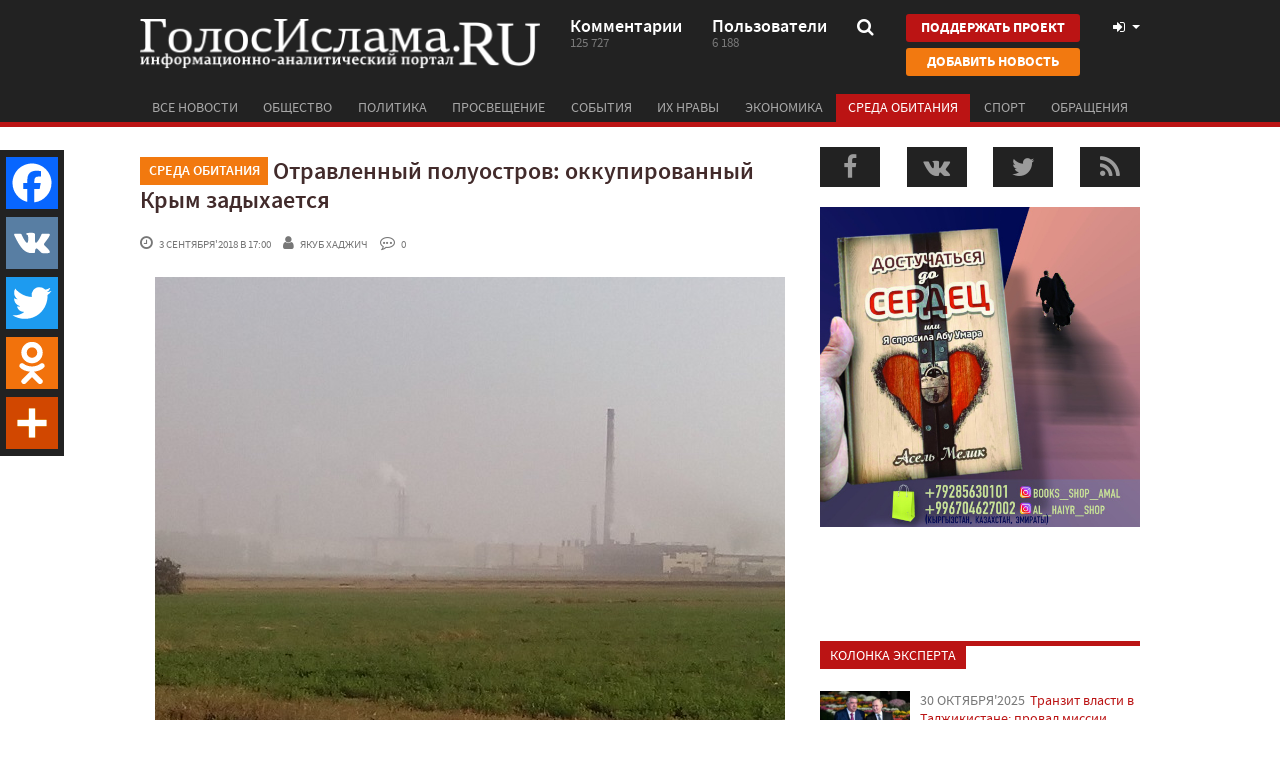

--- FILE ---
content_type: text/html; charset=UTF-8
request_url: https://golosislama.com/news.php?id=34958
body_size: 14262
content:
<!DOCTYPE html>
<html xmlns="http://www.w3.org/1999/xhtml"
	xmlns:og="http://ogp.me/ns#"
	xmlns:fb="https://www.facebook.com/2008/fbml">

<head>
	<meta http-equiv="Content-Type" content="text/html; charset=UTF-8" />
	<meta name="viewport" content="target-densitydpi=device-dpi, width=device-width, user-scalable=yes" />

	<link rel="manifest" href="https://golosislama.com/manifest.json">
	<meta name="mobile-web-app-capable" content="yes">
	<meta name="theme-color" content="#222222">
	<meta name="msapplication-navbutton-color" content="#222222">
	<meta name="apple-mobile-web-app-status-bar-style" content="#222222">


	<link rel="icon" href="https://golosislama.com/favicon.ico" />
	<link rel="icon" sizes="160x160" href="https://golosislama.com/images/fix-logo.png">
	<link rel="apple-touch-icon" href="https://golosislama.com/images/fix-logo.png">
	<link rel="apple-touch-startup-image" href="https://golosislama.com/images/fix-logo.png">

	<meta property="fb:app_id" content="591317164263237" />

	<meta name="keywords" content="новости, ислам, мусульмане." />
	<meta name="description" content="В те самые дни, когда мир в очередной раз приготовился к новостям о применении химического оружия в сирийском Идлибе, химическому отравлению внезапно подвергся полуостров, прослывший некогда всесоюзной здравницей.
В ночь с 23 на 24 августа жители Армянска на севера Крыма заметили, как различные мет..." />
	<meta name="robots" content="index,follow" />

	<link rel="alternate" type="application/rss+xml" href="https://golosislama.com/rss.xml" title="ГолосИслама.RU" />

	<title>Отравленный полуостров: оккупированный Крым задыхается - ГолосИслама.RU</title>

	<link rel="stylesheet" href="https://maxcdn.bootstrapcdn.com/font-awesome/4.7.0/css/font-awesome.min.css">
	<link rel="stylesheet" href="https://stackpath.bootstrapcdn.com/bootstrap/3.4.1/css/bootstrap.min.css" integrity="sha384-HSMxcRTRxnN+Bdg0JdbxYKrThecOKuH5zCYotlSAcp1+c8xmyTe9GYg1l9a69psu" crossorigin="anonymous">

	<link rel="stylesheet" href="https://golosislama.com/css/style.css?v=2601202">
	<link rel="stylesheet" href="https://golosislama.com/css/media.css?v=2601202">

	<script type="text/javascript" src="https://code.jquery.com/jquery-2.2.4.min.js"></script>
	<script src="https://stackpath.bootstrapcdn.com/bootstrap/3.4.1/js/bootstrap.min.js" integrity="sha384-aJ21OjlMXNL5UyIl/XNwTMqvzeRMZH2w8c5cRVpzpU8Y5bApTppSuUkhZXN0VxHd" crossorigin="anonymous"></script>
	<script type="text/javascript" src="https://golosislama.com/js/bootstrap-switch.js"></script>
	<script type="text/javascript" src="https://golosislama.com/js/jquery.bxslider.js"></script>
	<script type="text/javascript" src="https://golosislama.com/js/jPaginator.js"></script>
	<script type="text/javascript" src="https://golosislama.com/js/jquery.main.js?v=2601202"></script>
	<script type="text/javascript" src="https://golosislama.com/js/gtrk.js?v=2601202"></script>

			<script>
			$(window).load(function() {
				$.getScript("https://vk.com/js/api/share.js?86");
				$.getScript("https://vk.com/js/api/openapi.js?161", function(data, textStatus, jqxhr) {
					if (typeof VK != "undefined" && textStatus == 'success') {
						VK.init({
							apiId: 3911188,
							onlyWidgets: true
						});
					}
				});

			});
		</script>

	
			<div id="fb-root"></div>
		<script>
			(function(d, s, id) {
				var js, fjs = d.getElementsByTagName(s)[0];
				if (d.getElementById(id)) return;
				js = d.createElement(s);
				js.id = id;
				js.src = "//connect.facebook.net/ru_RU/sdk.js#xfbml=1&appId=591317164263237&version=v9.0";
				fjs.parentNode.insertBefore(js, fjs);
			}(document, 'script', 'facebook-jssdk'));
		</script>
	
	
	<meta name='yandex-verification' content='76fb2f7d81cd84b3' />
	<link rel="canonical" href="https://golosislama.com/news.php?id=34958" />
        <meta property="og:url" content="https://golosislama.com/news.php?id=34958" />
        <meta property="og:title" content="Отравленный полуостров: оккупированный Крым задыхается" />
        <meta property="og:type" content="website" />
        <meta property="og:locale" content="ru_RU" />
        <link rel="image_src" href="https://golosislama.com/uploads/images/thumbs/gi/2018/09/2445f550ee2537de9e234e4f869bf510.jpg" />
    <meta property="og:image" content="https://golosislama.com/uploads/images/thumbs/gi/2018/09/2445f550ee2537de9e234e4f869bf510.jpg" />


	<meta name="google-site-verification" content="Q3m5kurkMqQdzaDmjA8FJnGeRRu2SDoi5pU3Na_MAz0"/>
<meta name='yandex-verification' content='7fe72ab204393a5f'/>

<meta name="ahrefs-site-verification" content="9ea00b318d9292d3bcd1b2060a1890c2d86ae8947ed8f588e3f5a66337771e38">


<link rel="apple-touch-icon" sizes="57x57" href="/apple-touch-icon-57x57.png">
<link rel="apple-touch-icon" sizes="60x60" href="/apple-touch-icon-60x60.png">
<link rel="apple-touch-icon" sizes="72x72" href="/apple-touch-icon-72x72.png">
<link rel="apple-touch-icon" sizes="76x76" href="/apple-touch-icon-76x76.png">
<link rel="apple-touch-icon" sizes="114x114" href="/apple-touch-icon-114x114.png">
<link rel="apple-touch-icon" sizes="120x120" href="/apple-touch-icon-120x120.png">
<link rel="apple-touch-icon" sizes="144x144" href="/apple-touch-icon-144x144.png">
<link rel="apple-touch-icon" sizes="152x152" href="/apple-touch-icon-152x152.png">
<link rel="apple-touch-icon" sizes="180x180" href="/apple-touch-icon-180x180.png">
<link rel="manifest" href="/manifest.json">
<meta name="msapplication-TileColor" content="#ca0304">
<meta name="msapplication-TileImage" content="/mstile-144x144.png">
<meta name="theme-color" content="#ffffff">
	<script>
		$(document).ready(function() {



			if (jQuery('body').width() > 767) {
				! function(e, t, d, s, a, n, c) {
					e[a] = {}, e[a].date = (new Date).getTime(), n = t.createElement(d), c = t.getElementsByTagName(d)[0], n.type = "text/javascript", n.async = !0, n.src = s, c.parentNode.insertBefore(n, c)
				}(window, document, "script", "https://golosislamacom.push.world/https.embed.js", "pw"), pw.websiteId = "2b0774429de29519c4cc0fd9c7a58cded3436b4948e8e88b51d39126c608ab5c";
			}

			if (readCookie("pagesViewed") == null)
				createCookie('pagesViewed', 1, 1);
			else
				createCookie('pagesViewed', readCookie("pagesViewed") + 1, 1);

					});
	</script>

</head>

<body>
	 	<div id="wrapper">
		<header id="header">
			<div class="container">
				<div class="header-frame clearfix">
					<strong class="logo" onClick="window.location='https://golosislama.com'"><a href="https://golosislama.com">ГолосИслама.ru информационно-аналитический портал</a></strong>

											<a href="https://golosislama.com/page.php?id=8" class="btn btn-primary btn-donate btn-donate-mobile">Поддержать проект</a>
					
					<a href="#" class="nav-opener"><i class="fa fa-bars"></i></a>
					<div class="head-info">
						<a href="https://golosislama.com/comments.php" class="link">
							<span class="text">Комментарии</span>
							<span class="num">125 727</span>
						</a>
						<a href="https://golosislama.com/profile.php" class="link">
							<span class="text">Пользователи</span>
							<span class="num">6 188</span>
						</a>
						<div class="search">
							<a class="opener" href="#">
								<i class="fa fa-search"></i>
							</a>
							<div class="drop">
								<form action="https://golosislama.com">
									<fieldset>
										<label class="input-holder">
											<input type="text" name="s" placeholder="что искать?" value="" />
										</label>
										<button class="srch-btn"><i class="fa fa-search"></i></button>
									</fieldset>
								</form>
							</div>
						</div>
						<div class="header-btn-group">
							<a href="https://golosislama.com/page.php?id=8" class="btn btn-primary btn-donate">Поддержать проект</a>
							<a href="https://golosislama.com/addnews.php" class="btn btn-warning btn-addnews">Добавить новость</a>
						</div>
						<div class="user-tools">
							<a href="#" data-toggle="modal" data-target="#loginModal" class="opener">
								<i class="fa fa-fw fa-sign-in"></i>															</a>
						</div>
					</div>
				</div>
				<nav class="nav">
					<ul id="nav">
						
						<li id="allnewsbutton" ><a href="https://golosislama.com/?all=1">Все новости</a></li>
													<li id="cat-0" ><a href="https://golosislama.com/?cat=1">Общество</a></li>
													<li id="cat-1" ><a href="https://golosislama.com/?cat=2">Политика</a></li>
													<li id="cat-2" ><a href="https://golosislama.com/?cat=3">Просвещение</a></li>
													<li id="cat-3" ><a href="https://golosislama.com/?cat=4">События</a></li>
													<li id="cat-4" ><a href="https://golosislama.com/?cat=11">Их нравы</a></li>
													<li id="cat-5" ><a href="https://golosislama.com/?cat=12">Экономика</a></li>
													<li id="cat-6" class="active" ><a href="https://golosislama.com/?cat=13">Среда обитания</a></li>
													<li id="cat-7" ><a href="https://golosislama.com/?cat=14">Спорт</a></li>
													<li id="cat-8" ><a href="https://golosislama.com/?cat=15">Обращения</a></li>
											</ul>
				</nav>
			</div>
		</header>
		<div id="main">

							<!--
<div id="abusepanel">
Пожалуйста, укажите причину жалобы на комментарий пользователя и ваши контактные данные, по которым мы могли бы связаться с Вами для уточнения информации или уведомления о предпринятых действиях со стороны администрации сайта!
<input type="hidden" value="" id="abuseid" />
<textarea id="abusetext"></textarea>
<div id="buttons">
<a class="button red small" onClick="hidePanels()">Отмена</a> <a class="button green small" onClick="abuse($(this))">Отправить</a>
</div>
</div>
-->
			

			
			<!--
<div class="container">
        <a target="_blank" href="https://t.me/joinchat/AAAAAEUQvcmgbmKChiBcbQ">
        <img style="margin-bottom:15px" class="img-responsive" src="/ad/islamist.png">
    </a>
</div>
-->

			
<div class="container">
    <div class="row">
        <div class="col-md-8">
                        <article class="article" itemscope itemtype="http://schema.org/Article">
                <meta itemprop="image" content="https://golosislama.com/uploads/images/thumbs/gi/2018/09/2445f550ee2537de9e234e4f869bf510.jpg"/>
                
                <meta itemprop="interactionCount" content="UserPageVisits:1334" />

                                    <meta itemprop="interactionCount" content="UserComments:0" />
                
                <meta itemprop="articleSection" content="Среда обитания"/>


                <meta itemprop="datePublished" content="2018-09-03" />

                <div class="article-head"><a href="https://golosislama.com/?cat=13" title="Все новости в категории Среда обитания"><span class="label label-warning">Среда обитания</span></a>
                    <h1 itemprop="name">Отравленный полуостров: оккупированный Крым задыхается</h1>
                </div>
                <div class="article-info clearfix">
                    <div class="info">
                        <span class="time"><i class="fa fa-clock-o"></i> 3 сентября&#39;2018 в 17:00</span>
                        <span class="user"><i class="fa fa-user"></i> <span class="gtrk" data-gtrk="https://golosislama.com/profile.php?id=6099">Якуб Хаджич</span></span>                        <span class="comments"><i class="fa fa-commenting-o"></i> 0</span>
                                                                    </div>


                    
                    
                </div>

                <div class="clearfix"></div>

                                <div itemprop="articleBody" id="articletext">

                    
                    <p><img style="display: block; margin-left: auto; margin-right: auto;" src="uploads/images/gi/2018/09/8f39da626a7d999161af65c488d33820.jpg" /></p>
<p>В те самые дни, когда мир в очередной раз приготовился к новостям о применении химического оружия в сирийском Идлибе, химическому отравлению внезапно подвергся полуостров, прослывший некогда всесоюзной здравницей.</p>
<p>В ночь с 23 на 24 августа жители Армянска на севера Крыма заметили, как различные металлические предметы в их домах покрываются ржавчиной. Пользователи соцсетей писали, что на крышах домов и на листьях деревьев появился желтый налет, а в населенном пункте несколько дней стоит устойчивый запах кислоты. Крымчане тут же высказали предположение, что причиной стали выбросы химического вещества с завода &laquo;Крымский титан&raquo;.</p>
<p>Все предприятия, находящиеся поблизости Армянска, и могущие быть источником выбросов, включая &laquo;Титан&raquo;, отрицают свою причастность. Тем не менее, специалисты указывают, что выбросы могут быть только со стороны &laquo;Титана&raquo;. Это подтвердили и крымские чиновники 30 августа, заявив, что выбросы опасных веществ произошли из-за испарения содержимого кислотонакопителя, используемого &laquo;Титановыми инвестициями&raquo;.</p>
<p>Как бы то ни было, случившееся уже никак нельзя назвать иначе, как экологическим бедствием и техногенной катастрофой регионального масштаба. Жители Армянска и Красноперекопска сообщают, что в их городах практически нельзя вдохнуть полной грудью, над улицами стоит кислотный туман, кислотные осадки оседают повсюду, практически уничтожен урожай фруктов и овощей, дохнут уличные животные, и от резких обострений погибли как минимум двое астматиков. С усилением ветра кислотное зловоние по городу становится еще сильнее.</p>
<p>Более того, ветер разносит кислотные испарения далеко за пределы Армянска, вплоть до пляжей Севастополя и полей Херсонской области. Многие жители стремятся уехать из города, или хотя бы вывезти детей. Оставшиеся носят маски и стараются не выходить из дому. Жители города в соцсетях прямо называют случившееся &laquo;газовой атакой&raquo; (добавляют часто - &laquo;как в Сирии&raquo;) и даже &laquo;геноцидом крымчан&raquo;. При этом говорят, что власти практически ничего не делают для ликвидации последствий катастрофы, а любые их жалобы блокируются. Более того, любая критика властей или ситуации на севере Крыма вообще рассматривается в качестве проукраинской пропаганды.</p>                </div><!--articletext-->

                
                <div class="clearfix"></div>


                <footer class="article-footer">
                                            <div class="source">Автор: Якуб Хаджич</div>
                                        <div class="clearfix">
                        <ul class="tag-list">
                            <li><a href="https://golosislama.com/?tag=krym"><i class="fa fa-tag"></i> Крым</a></li> <li><a href="https://golosislama.com/?tag=ekologiya"><i class="fa fa-tag"></i> Экология</a></li> <li><a href="https://golosislama.com/?tag=ekologicheskie-problemy"><i class="fa fa-tag"></i> экологические проблемы</a></li> <li><a href="https://golosislama.com/?tag=khimicheskaya-ataka"><i class="fa fa-tag"></i> химическая атака</a></li> <li><a href="https://golosislama.com/?tag=armyansk"><i class="fa fa-tag"></i> Армянск</a></li> <li><a href="https://golosislama.com/?tag=krasnoperekopskij-rajon"><i class="fa fa-tag"></i> Красноперекопский район</a></li>                        </ul>
                        <!--
                        <ul class="share">
                            <li><img src="images/img16.png" width="" height="" ></li>
                            <li><img src="images/img17.png" width="" height="" ></li>
                            <li><img src="images/img18.png" width="" height="" ></li>
                            <li><img src="images/img19.png" width="" height="" ></li>
                        </ul>
-->
                    </div>
                    <div class="clearfix"></div>

                    <a class="btn btn-info btn-lg btn-telegram btn-block" target="_blank" href="https://t.me/joinchat/AAAAAEUQvcmgbmKChiBcbQ"><i class="fa fa-lg fa-telegram"></i> подписаться на канал</a>

                    <button class="btn btn-primary btn-lg btn-telegram btn-block" target="_blank" onClick="respondButtonClick()">Комментировать</button>

                    <div class="clearfix"></div>

                    <div class="social-likes">
                        <div class="fb-like" data-href="https://golosislama.com/news.php?id=34958" data-layout="button" data-width="400" data-action="recommend" data-size="large" data-show-faces="true" data-share="false"></div>

                        <a class="twitter-share-button" href="https://twitter.com/intent/tweet?text=%D0%9E%D1%82%D1%80%D0%B0%D0%B2%D0%BB%D0%B5%D0%BD%D0%BD%D1%8B%D0%B9+%D0%BF%D0%BE%D0%BB%D1%83%D0%BE%D1%81%D1%82%D1%80%D0%BE%D0%B2%3A+%D0%BE%D0%BA%D0%BA%D1%83%D0%BF%D0%B8%D1%80%D0%BE%D0%B2%D0%B0%D0%BD%D0%BD%D1%8B%D0%B9+%D0%9A%D1%80%D1%8B%D0%BC+%D0%B7%D0%B0%D0%B4%D1%8B%D1%85%D0%B0%D0%B5%D1%82%D1%81%D1%8F&url=https%3A%2F%2Fgolosislama.com%2Fnews.php%3Fid%3D34958" data-size="large">Tweet</a>

                        <script>
                            window.twttr = (function(d, s, id) {
                                var js, fjs = d.getElementsByTagName(s)[0],
                                    t = window.twttr || {};
                                if (d.getElementById(id)) return t;
                                js = d.createElement(s);
                                js.id = id;
                                js.src = "https://platform.twitter.com/widgets.js";
                                fjs.parentNode.insertBefore(js, fjs);

                                t._e = [];
                                t.ready = function(f) {
                                    t._e.push(f);
                                };

                                return t;
                            }(document, "script", "twitter-wjs"));
                        </script>

                        <div class="social-likes-vk">
                            <div id="vk_like"></div>
                            <script type="text/javascript">
                                if (typeof(VK) != 'undefined')
                                    VK.Widgets.Like("vk_like", {
                                        type: "button",
                                        verb: 1,
                                        height: 24,
                                        pageUrl: "https://golosislama.com/news.php?id=34958",
                                        page_id: 34958                                    });
                            </script>
                        </div>

                        <!--
                        <div class="social-likes-g">
                            <div class="g-plusone" data-href="https://golosislama.com/news.php?id=34958"></div>
                        </div>
-->
                    </div>
                </footer>
            </article>

                            <div id="namazvdom" class="namazvdom col-xs-12 text-center">
                    <img class="hidden-sm hidden-md hidden-lg img-responsive" id="namazvdom-mobile" style="margin:0px auto 20px;cursor:pointer" src="/ad/namazvdom/mobile.jpg" srcset="/ad/namazvdom/mobile-2x.jpg 2x" border="0" width="300" height="500" orgWidth="300" orgHeight="500" usemap="#namazvdom-mobile-map" />
                    <map name="namazvdom-mobile-map" id="ImageMapsCom-namazvdom-mobile-map">
                        <area title="Приложение для iOS" onClick="gtrk('https://itunes.apple.com/us/app/namazvdom/id1081876482?mt=8')" shape="rect" coords="157,112,298,165" style="outline:none;" href="#namazvdom" />
                        <area title="Приложение для Android" onClick="gtrk('https://play.google.com/store/apps/details?id=com.namazvdom&hl=ru')" shape="rect" coords="2,114,143,164" style="outline:none;" href="#namazvdom" />
                        <area title="Намаз в дом: обучение намазу" onClick="gtrk('http://namazvdom.com')" shape="rect" coords="0,182,300,500" style="outline:none;" href="#namazvdom" />
                        <area title="Намаз в дом: обучение намазу" onClick="gtrk('http://namazvdom.com/')" shape="rect" coords="23,7,279,103" style="outline:none;" href="#namazvdom" />
                    </map>

                    <img class="hidden-xs img-responsive" id="namazvdom-desktop" style="margin:0px auto 20px;cursor:pointer" src="/ad/namazvdom/desktop.jpg" srcset="/ad/namazvdom/desktop-2x.jpg 2x" border="0" width="600" height="325" orgWidth="600" orgHeight="325" usemap="#namazvdom-desktop-map" />
                    <map name="namazvdom-desktop-map" id="ImageMapsCom-namazvdom-desktop-map">
                        <area title="Приложение для iOS" onClick="gtrk('https://itunes.apple.com/us/app/namazvdom/id1081876482?mt=8')" shape="rect" coords="225,237,394,296" style="outline:none;" href="#namazvdom" />
                        <area title="Приложение для Android" onClick="gtrk('https://play.google.com/store/apps/details?id=com.namazvdom&hl=ru')" shape="rect" coords="403,237,572,296" style="outline:none;" href="#namazvdom" />
                        <area title="Намаз в дом: обучение намазу" onClick="gtrk('http://namazvdom.com/')" shape="poly" coords="17,14,593,13,594,230,220,229,217,325,9,322" style="outline:none;" href="#namazvdom" />
                    </map>
                </div>
            



            <div class="comments-wrap" id="comments-wrap">
                <div class="head clearfix">
                    <div class="h4">Комментарии <span>0</span></div>
                </div>
                <ul class="comments-list" id="commentlist">

                    <!-- comments: 0 -->
                </ul>


                                    <div class="clearfix">
                        <button id="respondbutton" class="btn btn-primary commentsRespondButton" onclick="respondButtonClick(this);">Комментировать</button>
                    </div>

                    <div class="row" id="respond" style="display:none">
                                                        <div class="well">
                                    <noindex>
                                        <p class="h4">Чтобы оставить комментарий, войдите с помощью социальной сети:<br /></p>
                                        <noindex>
                                            <div id="uLogin2" data-ulogin="display=panel;fields=first_name,last_name,photo;providers=vkontakte,facebook,odnoklassniki,google,yandex,mailru,twitter;hidden=other;redirect_uri=;callback=ulogincallback"></div>
                                            <noindex>
                                                <p class="h4 text-center">или <a onClick="$('#loginModal').modal()"><i class="fa fa-sign-in"></i> войти с паролем</a></p>
                                            </noindex>
                                </div>

                                                                            </div> <!--respond-->
                    <div id="afterrespond"></div>

                            </div>





            <div id="withsometags-container"><script>$('#withsometags-container').html({"content":"<div class=\"item-list\"><div class=\"h4\">Также по теме<\/div><div class=\"row\">\t<div class=\"col-md-6 col-sm-6 col-xxl-6 3\"><div class=\"article-item\"><a href=\"https:\/\/golosislama.com\/news.php?id=42255\"><div class=\"visual\" style=\"background-image:url(https:\/\/golosislama.com\/uploads\/images\/thumbs\/gi\/2024\/09\/3a44108711f0860b8db953c92c8fd15c.jpg)\"><img src=\"images\/3x2.gif\" width=\"300\" height=\"200\"><\/div><div class=\"title\">Эхо муэдзина в окрестностях Кремля<\/div><div class=\"text\">Как чиновники сначала продвигали открытие мусульманских молелен, а потом признали их символом оккупа......<\/div><div class=\"info\"><span class=\"time\"><i class=\"fa fa-clock-o\"><\/i> 25 сентября&#39;2024<\/span><\/div><\/a><\/div><\/div><div class=\"col-md-6 col-sm-6 col-xxl-6 3\"><div class=\"article-item\"><a href=\"https:\/\/golosislama.com\/news.php?id=42241\"><div class=\"visual\" style=\"background-image:url(https:\/\/golosislama.com\/uploads\/images\/thumbs\/gi\/2024\/05\/c03976f0c419dc6d375f275eca1a23c8.jpg)\"><img src=\"images\/3x2.gif\" width=\"300\" height=\"200\"><\/div><div class=\"title\">В России у Ислама будущего нет: что показывают дискуссии вокруг никаба<\/div><div class=\"text\">Во всей истории вокруг кампании за или против запрета никаба в России больше всего удивил тот пиете......<\/div><div class=\"info\"><span class=\"time\"><i class=\"fa fa-clock-o\"><\/i> 29 мая&#39;2024<\/span><\/div><\/a><\/div><\/div><\/div><!-- row --><div class=\"row\">\t<div class=\"col-md-6 col-sm-6 col-xxl-6 3\"><div class=\"article-item\"><a href=\"https:\/\/golosislama.com\/news.php?id=42236\"><div class=\"visual\" style=\"background-image:url(https:\/\/golosislama.com\/uploads\/images\/thumbs\/gi\/2024\/05\/35caea733d059e9d8a137eaf9fcb8684.jpg)\"><img src=\"images\/3x2.gif\" width=\"300\" height=\"200\"><\/div><div class=\"title\">Кто &quot;заказал&quot; Надежду Кеворкову?<\/div><div class=\"text\">Итак, арестованная на прошлой неделе Надежда Кеворкова внесена Росфинмониторингом в списки террорис......<\/div><div class=\"info\"><span class=\"time\"><i class=\"fa fa-clock-o\"><\/i> 14 мая&#39;2024<\/span><\/div><\/a><\/div><\/div><div class=\"col-md-6 col-sm-6 col-xxl-6 3\"><div class=\"article-item\"><a href=\"https:\/\/golosislama.com\/news.php?id=42227\"><div class=\"visual\" style=\"background-image:url(https:\/\/golosislama.com\/uploads\/images\/thumbs\/gi\/2024\/04\/eee75a4cba9785e42aa38e4815df4345.jpg)\"><img src=\"images\/3x2.gif\" width=\"300\" height=\"200\"><\/div><div class=\"title\">Дагестан это не Россия<\/div><div class=\"text\">Последнее время Дагестан бурлит в связи с разоблачениями местного муфтията и устроенной тем в ответ......<\/div><div class=\"info\"><span class=\"time\"><i class=\"fa fa-clock-o\"><\/i> 8 апреля&#39;2024<\/span><\/div><\/a><\/div><\/div><\/div><!-- row --><div class=\"row\">\t<div class=\"col-md-6 col-sm-6 col-xxl-6 3\"><div class=\"article-item\"><a href=\"https:\/\/golosislama.com\/news.php?id=42226\"><div class=\"visual\" style=\"background-image:url(https:\/\/golosislama.com\/uploads\/images\/thumbs\/gi\/2024\/04\/4a254a1eac5e93f92576bfa48d53f775.jpg)\"><img src=\"images\/3x2.gif\" width=\"300\" height=\"200\"><\/div><div class=\"title\">Агония: &quot;русский мир&quot; трещит по швам<\/div><div class=\"text\">Усугубление всех законсервированных внутренних противоречий под уже ритуальные разговоры о нерушимо......<\/div><div class=\"info\"><span class=\"time\"><i class=\"fa fa-clock-o\"><\/i> 5 апреля&#39;2024<\/span><\/div><\/a><\/div><\/div><div class=\"col-md-6 col-sm-6 col-xxl-6 3\"><div class=\"article-item\"><a href=\"https:\/\/golosislama.com\/news.php?id=42213\"><div class=\"visual\" style=\"background-image:url(https:\/\/golosislama.com\/uploads\/images\/thumbs\/gi\/2024\/02\/6477bf6ff4be93cb6f7e01017de4ac85.jpg)\"><img src=\"images\/3x2.gif\" width=\"300\" height=\"200\"><\/div><div class=\"title\">О депортации вайнахов, Сибири и &quot;ждунах&quot;<\/div><div class=\"text\">23 февраля чеченцы, ингуши и все, кто сопереживает их национальной трагедии, отмечают день депортац......<\/div><div class=\"info\"><span class=\"time\"><i class=\"fa fa-clock-o\"><\/i> 23 февраля&#39;2024<\/span><\/div><\/a><\/div><\/div><\/div><!-- row --><div class=\"row\">\t<div class=\"col-md-6 col-sm-6 col-xxl-6 3\"><div class=\"article-item\"><a href=\"https:\/\/golosislama.com\/news.php?id=42207\"><div class=\"visual\" style=\"background-image:url(https:\/\/golosislama.com\/uploads\/images\/thumbs\/gi\/2024\/02\/aab45de5a138088dcfc8172b7147ecf0.jpg)\"><img src=\"images\/3x2.gif\" width=\"300\" height=\"200\"><\/div><div class=\"title\">Армия, флот и православие - Путин снова обозначил свои ориентиры<\/div><div class=\"text\">Выступая на милитаристском форуме \"Все для победы\" кремлевский вожак поправил одного из его организ......<\/div><div class=\"info\"><span class=\"time\"><i class=\"fa fa-clock-o\"><\/i> 3 февраля&#39;2024<\/span><\/div><\/a><\/div><\/div><div class=\"col-md-6 col-sm-6 col-xxl-6 3\"><div class=\"article-item\"><a href=\"https:\/\/golosislama.com\/news.php?id=42181\"><div class=\"visual\" style=\"background-image:url(https:\/\/golosislama.com\/uploads\/images\/thumbs\/gi\/2024\/01\/c76139fb67e2558fb38931fb9f40cb60.jpg)\"><img src=\"images\/3x2.gif\" width=\"300\" height=\"200\"><\/div><div class=\"title\">1% россиян в церквях на Рождество и куда делся миллион православных<\/div><div class=\"text\">Итак, по данным МВД РФ о количестве людей, посетивших церкви на это Рождество, лишь 1% россиян приш......<\/div><div class=\"info\"><span class=\"time\"><i class=\"fa fa-clock-o\"><\/i> 8 января&#39;2024<\/span><\/div><\/a><\/div><\/div><\/div><!-- row --><div class=\"row\">\t<div class=\"col-md-6 col-sm-6 col-xxl-6 3\"><div class=\"article-item\"><a href=\"https:\/\/golosislama.com\/news.php?id=42150\"><div class=\"visual\" style=\"background-image:url(https:\/\/golosislama.com\/uploads\/images\/thumbs\/gi\/2023\/12\/02e9e9521051dc4e2a38866dc6e06990.jpg)\"><img src=\"images\/3x2.gif\" width=\"300\" height=\"200\"><\/div><div class=\"title\">Мигранты и местные мусульмане России: нельзя навредить тому, чего нет в основе<\/div><div class=\"text\">Столкновения мигрантов с полицией в Москве у рынка \"Садовод\", которые произошли в конце прошлой нед......<\/div><div class=\"info\"><span class=\"time\"><i class=\"fa fa-clock-o\"><\/i> 19 декабря&#39;2023<\/span><\/div><\/a><\/div><\/div><div class=\"col-md-6 col-sm-6 col-xxl-6 3\"><div class=\"article-item\"><a href=\"https:\/\/golosislama.com\/news.php?id=42125\"><div class=\"visual\" style=\"background-image:url(https:\/\/golosislama.com\/uploads\/images\/thumbs\/gi\/2023\/12\/a838bd4b96fc54bf423a2a0d7e886852.jpg)\"><img src=\"images\/3x2.gif\" width=\"300\" height=\"200\"><\/div><div class=\"title\">От &quot;Слова пацана&quot; к Шторму-Z и обратно - траектория путинской России<\/div><div class=\"text\">\"Слово пацана\" - главная тема культурной жизни \"русского мира\" сегодня. Что тут сказать? Какая жизн......<\/div><div class=\"info\"><span class=\"time\"><i class=\"fa fa-clock-o\"><\/i> 5 декабря&#39;2023<\/span><\/div><\/a><\/div><\/div><\/div><!-- row -->                <\/div>"}.content);</script></div>                    </div>

        


    <div class="col-md-4">

        <div id="gi_rightbar"><script>$('#gi_rightbar').html({"content":"<ul class=\"promo-socials side\"><li><a class=\"fb\" onClick=\"window.open('http:\/\/facebook.com\/golosislama.ru')\"><i class=\"fa fa-facebook\"><\/i><\/a><\/li><li><a class=\"vk\" onClick=\"window.open('http:\/\/vk.com\/golosislama')\"><i class=\"fa fa-vk\"><\/i><\/a><\/li><li><a class=\"tw\" onClick=\"window.open('http:\/\/twitter.com\/golosislama')\"><i class=\"fa fa-twitter\"><\/i><\/a><\/li><li><a class=\"rss\" onClick=\"window.open('https:\/\/golosislama.com\/rss.xml')\"><i class=\"fa fa-rss\"><\/i><\/a><\/li><\/ul><div class=\"text-center\"><a onClick=\"gtrk('https:\/\/www.instagram.com\/books_shop_amal\/')\"><img src=\"\/ad\/books_shop_amal_1.jpg\" class=\"img-responsive\" style=\"display:inline-block;margin-bottom:20px;cursor:pointer\" \/><\/a><\/div><div class=\"widget-block visual\"><div id=\"fblikewiget\"><iframe src=\"\/\/www.facebook.com\/plugins\/likebox.php?href=https%3A%2F%2Ffacebook.com%2Fgolosislama.ru&amp;locale=ru_RU&amp;width=300&amp;colorscheme=light&amp;show_faces=false&amp;border_color=%23ffffff&amp;stream=false&amp;header=false&amp;height=70\" scrolling=\"no\" frameborder=\"0\" style=\"border:none; overflow:hidden; width:300px; height:70px;\" allowtransparency=\"true\"><\/iframe><\/div><\/div><!--<div class=\"opinion\"><span class=\"label-text red\">Мнение<\/span><div class=\"text-block\">Служба Яндекс.Рефераты предназначена для студентов и школьников, дизайнеров и журналистов, создателей научных заявок и отчетов — для всех. Служба Яндекс.Рефераты предназначена ...  для студентов и школьников, дизайнеров и журналистов, создателей научных заявок и отчетов — для всех.<\/div><div class=\"autor-info\"><div class=\"visual\"><img src=\"images\/img11.jpg\" width=\"70\" height=\"70\" ><\/div><div class=\"frame\"><div class=\"name\">Денис Такой то<\/div><p>Консультант в области оборонных заказов и идейный лидер<\/p><\/div><\/div><\/div>--><div class=\"side-block\" id=\"expertbox\"><span class=\"label-text red\">КОЛОНКА ЭКСПЕРТА<\/span><ul class=\"side-article\"><li><a href=\"https:\/\/golosislama.com\/news.php?id=42258\"><div class=\"visual\" style=\"background-image:url(https:\/\/golosislama.com\/uploads\/images\/thumbs\/gi\/2025\/10\/ba8b4c8301bd81da2c8ed336ddf5552c.jpg)\"><img src=\"\/images\/90x70.gif\" width=\"90\" height=\"70\"><\/div><span class=\"frame\"><span class=\"date\">30 октября&#39;2025<\/span><span class=\"text\">Транзит власти в Таджикистане: провал миссии Рахмона убедить Путина<\/span><\/span><\/a><\/li><li><a href=\"https:\/\/golosislama.com\/news.php?id=42257\"><div class=\"visual\" style=\"background-image:url(https:\/\/golosislama.com\/uploads\/images\/thumbs\/gi\/2024\/12\/b078d63c82c510cd5a9879d59579b909.jpg)\"><img src=\"\/images\/90x70.gif\" width=\"90\" height=\"70\"><\/div><span class=\"frame\"><span class=\"date\">8 декабря&#39;2024<\/span><span class=\"text\">Поздравление с уничтожением режима Асада<\/span><\/span><\/a><\/li><li><a href=\"https:\/\/golosislama.com\/news.php?id=42252\"><div class=\"visual\" style=\"background-image:url(https:\/\/golosislama.com\/uploads\/images\/thumbs\/gi\/2024\/07\/17951ca00b96d0e6f26c00e86d9664e2.jpg)\"><img src=\"\/images\/90x70.gif\" width=\"90\" height=\"70\"><\/div><span class=\"frame\"><span class=\"date\">12 июля&#39;2024<\/span><span class=\"text\">Сирийские банды против чеченцев и турок в Вене: кто и что за этим стоит?<\/span><\/span><\/a><\/li><li><a href=\"https:\/\/golosislama.com\/news.php?id=42251\"><div class=\"visual\" style=\"background-image:url(https:\/\/golosislama.com\/uploads\/images\/thumbs\/gi\/2024\/07\/3948a98192d92e4fe9c131c4e00521b4.jpg)\"><img src=\"\/images\/90x70.gif\" width=\"90\" height=\"70\"><\/div><span class=\"frame\"><span class=\"date\">5 июля&#39;2024<\/span><span class=\"text\">Хусейн Джамбетов - православный русский патриот чеченского происхождения<\/span><\/span><\/a><\/li><li><a href=\"https:\/\/golosislama.com\/news.php?id=42250\"><div class=\"visual\" style=\"background-image:url(https:\/\/golosislama.com\/uploads\/images\/thumbs\/gi\/2024\/07\/0bbda9b296e0090f66850700947aaf3f.jpg)\"><img src=\"\/images\/90x70.gif\" width=\"90\" height=\"70\"><\/div><span class=\"frame\"><span class=\"date\">1 июля&#39;2024<\/span><span class=\"text\">К успешным мусульманам: прошло время петлять<\/span><\/span><\/a><\/li><li><a href=\"https:\/\/golosislama.com\/news.php?id=42248\"><div class=\"visual\" style=\"background-image:url(https:\/\/golosislama.com\/uploads\/images\/thumbs\/gi\/2024\/06\/3694dbde2f3cfc746925f2d056573ccf.jpg)\"><img src=\"\/images\/90x70.gif\" width=\"90\" height=\"70\"><\/div><span class=\"frame\"><span class=\"date\">24 июня&#39;2024<\/span><span class=\"text\">Посеявший ветер пожинает бурю<\/span><\/span><\/a><\/li><\/ul><\/div><div class=\"comments-block\"><a href=\"https:\/\/golosislama.com\/comments.php\"><span class=\"label-text red\">Последние комментарии<\/span><\/a><div class=\"comment-item\"><div class=\"autor-info\"><div class=\"visual\" style=\"background-image:url(https:\/\/golosislama.com\/uploads\/avatars\/gi\/2015\/07\/92fe455009b1623686b1351719d67ce5_130.png)\"><img src=\"images\/70x70.gif\" width=\"70\" height=\"70\"><\/div><div class=\"frame\"><div class=\"name strong\"><span class=\"gtrk\" data-gtrk=\"https:\/\/golosislama.com\/profile.php?id=3654\">Икрамутдин Хан<\/span><\/div><div class=\"name\"><i class=\"fa fa-clock-o\"><\/i> 17.04.2025, 00:27<\/div><a class=\"comment-title\" title=\"Перейти к статье\" href=\"https:\/\/golosislama.com\/news.php?id=14272#comment-100777\">10 лет с моим хиджабом<\/a><\/div><\/div><a title=\"Перейти к комментарию\" href=\"https:\/\/golosislama.com\/news.php?id=14272#comment-100777\"><div class=\"text-block\">Salat, да укрепит вас Аллаx! Увидели, спасибо за теплые слова :-)...<\/div><\/a><\/div><div class=\"comment-item\"><div class=\"autor-info\"><div class=\"visual\" style=\"background-image:url(https:\/\/www.gravatar.com\/avatar\/63b330877583f2738378b0b8327b1cf6?d=identicon&s=130)\"><img src=\"images\/70x70.gif\" width=\"70\" height=\"70\"><\/div><div class=\"frame\"><div class=\"name strong\"><span class=\"gtrk\" data-gtrk=\"https:\/\/golosislama.com\/profile.php?id=7685\">Salat<\/span><\/div><div class=\"name\"><i class=\"fa fa-clock-o\"><\/i> 11.04.2025, 09:02<\/div><a class=\"comment-title\" title=\"Перейти к статье\" href=\"https:\/\/golosislama.com\/news.php?id=14272#comment-100776\">10 лет с моим хиджабом<\/a><\/div><\/div><a title=\"Перейти к комментарию\" href=\"https:\/\/golosislama.com\/news.php?id=14272#comment-100776\"><div class=\"text-block\">В последнее время тоже столкнулась с этой проблемой. Ощущение будто я поспешила с хиджабом и рано по...<\/div><\/a><\/div><div class=\"comment-item\"><div class=\"autor-info\"><div class=\"visual\" style=\"background-image:url(https:\/\/golosislama.com\/uploads\/avatars\/gi\/2023\/05\/72ba09ce205a7adfdcbd262acd75f661_130.png)\"><img src=\"images\/70x70.gif\" width=\"70\" height=\"70\"><\/div><div class=\"frame\"><div class=\"name strong\"><span class=\"gtrk\" data-gtrk=\"https:\/\/golosislama.com\/profile.php?id=2\">Hamza Chernomorchenko<\/span><\/div><div class=\"name\"><i class=\"fa fa-clock-o\"><\/i> 30.01.2025, 15:22<\/div><a class=\"comment-title\" title=\"Перейти к статье\" href=\"https:\/\/golosislama.com\/news.php?id=16878#comment-100775\">Мнение по теме о 73-х течениях в исламе<\/a><\/div><\/div><a title=\"Перейти к комментарию\" href=\"https:\/\/golosislama.com\/news.php?id=16878#comment-100775\"><div class=\"text-block\">إمام احمد إمام , Ва алейкум ассалам ва рахматуЛлахи ва баракятух! Спасибо брат за то что попробовал ...<\/div><\/a><\/div><div class=\"comment-item\"><div class=\"autor-info\"><div class=\"visual\" style=\"background-image:url(https:\/\/lh3.googleusercontent.com\/a\/ACg8ocI4x2nWd4apw_czIQDugOsMzWuPrFalLbJTmIEZOg89dWtccw=s96-c)\"><img src=\"images\/70x70.gif\" width=\"70\" height=\"70\"><\/div><div class=\"frame\"><div class=\"name strong\"><span class=\"gtrk\" data-gtrk=\"https:\/\/golosislama.com\/profile.php?id=7637\">إمام احمد إمام <\/span><\/div><div class=\"name\"><i class=\"fa fa-clock-o\"><\/i> 29.01.2025, 00:43<\/div><a class=\"comment-title\" title=\"Перейти к статье\" href=\"https:\/\/golosislama.com\/news.php?id=16878#comment-100774\">Мнение по теме о 73-х течениях в исламе<\/a><\/div><\/div><a title=\"Перейти к комментарию\" href=\"https:\/\/golosislama.com\/news.php?id=16878#comment-100774\"><div class=\"text-block\">Мир тем кто последовал прямым путем. А затем я советую вам изучить основы ислама прежде чем говорить...<\/div><\/a><\/div><div class=\"comment-item\"><div class=\"autor-info\"><div class=\"visual\" style=\"background-image:url(https:\/\/www.gravatar.com\/avatar\/5a01bd6b388832a5ec72463610353585?d=identicon&s=130)\"><img src=\"images\/70x70.gif\" width=\"70\" height=\"70\"><\/div><div class=\"frame\"><div class=\"name strong\"><span class=\"gtrk\" data-gtrk=\"https:\/\/golosislama.com\/profile.php?id=3754\">Азер Гасанли<\/span><\/div><div class=\"name\"><i class=\"fa fa-clock-o\"><\/i> 02.09.2024, 19:12<\/div><a class=\"comment-title\" title=\"Перейти к статье\" href=\"https:\/\/golosislama.com\/news.php?id=42251#comment-100771\">Хусейн Джамбетов - православный русский патриот чеченского происхождения<\/a><\/div><\/div><a title=\"Перейти к комментарию\" href=\"https:\/\/golosislama.com\/news.php?id=42251#comment-100771\"><div class=\"text-block\">Типы как ентот предатель чеченского народа и ислама Хусейн Джамбетов, несет откровенную чушь, ибо я...<\/div><\/a><\/div><div class=\"comment-item\"><div class=\"autor-info\"><div class=\"visual\" style=\"background-image:url(https:\/\/www.gravatar.com\/avatar\/d81db6629c8d6eb8ae748672ebbfd834?d=identicon&s=130)\"><img src=\"images\/70x70.gif\" width=\"70\" height=\"70\"><\/div><div class=\"frame\"><div class=\"name strong\"><span class=\"gtrk\" data-gtrk=\"https:\/\/golosislama.com\/profile.php?id=278\">Arslan<\/span><\/div><div class=\"name\"><i class=\"fa fa-clock-o\"><\/i> 11.06.2024, 02:50<\/div><a class=\"comment-title\" title=\"Перейти к статье\" href=\"https:\/\/golosislama.com\/news.php?id=42244#comment-100769\">Русские мусульмане на страже Корана: pазвеивая мифы о Священной Книге<\/a><\/div><\/div><a title=\"Перейти к комментарию\" href=\"https:\/\/golosislama.com\/news.php?id=42244#comment-100769\"><div class=\"text-block\">Кому интересно, само видео здесьhttps:\/\/www.youtube.com\/watch?v=wAhN_UEuojU&lc=Ugz6-h0nMPQWTip7AZ94...<\/div><\/a><\/div><div class=\"comment-item\"><div class=\"autor-info\"><div class=\"visual\" style=\"background-image:url(https:\/\/lh3.googleusercontent.com\/a\/ACg8ocL7CKF21tJicKNSerPzsw0FHqJCdCr4eacqiLdAe6JKUVkyMw=s96-c)\"><img src=\"images\/70x70.gif\" width=\"70\" height=\"70\"><\/div><div class=\"frame\"><div class=\"name strong\"><span class=\"gtrk\" data-gtrk=\"https:\/\/golosislama.com\/profile.php?id=7581\">Krr Akk<\/span><\/div><div class=\"name\"><i class=\"fa fa-clock-o\"><\/i> 09.06.2024, 18:56<\/div><a class=\"comment-title\" title=\"Перейти к статье\" href=\"https:\/\/golosislama.com\/news.php?id=42244#comment-100768\">Русские мусульмане на страже Корана: pазвеивая мифы о Священной Книге<\/a><\/div><\/div><a title=\"Перейти к комментарию\" href=\"https:\/\/golosislama.com\/news.php?id=42244#comment-100768\"><div class=\"text-block\">Пусть Аллах дарует нашим братьям лучшее месть в раю. Не только Али и Иса стоят за этими прекрасными ...<\/div><\/a><\/div><div class=\"comment-item\"><div class=\"autor-info\"><div class=\"visual\" style=\"background-image:url(https:\/\/lh3.googleusercontent.com\/a\/ACg8ocK2TgkizN_1Fm9OOD-FiUYdQzGWVXOdOObXt3nx0ehY=s96-c)\"><img src=\"images\/70x70.gif\" width=\"70\" height=\"70\"><\/div><div class=\"frame\"><div class=\"name strong\"><span class=\"gtrk\" data-gtrk=\"https:\/\/golosislama.com\/profile.php?id=7482\">strannicbec Bec<\/span><\/div><div class=\"name\"><i class=\"fa fa-clock-o\"><\/i> 24.09.2023, 00:08<\/div><a class=\"comment-title\" title=\"Перейти к статье\" href=\"https:\/\/golosislama.com\/news.php?id=41937#comment-100748\">Что стоит за скандалом о «похищении детей мусульман» в Швеции?<\/a><\/div><\/div><a title=\"Перейти к комментарию\" href=\"https:\/\/golosislama.com\/news.php?id=41937#comment-100748\"><div class=\"text-block\">Нет дыма без огня. Сжигают Коран с согласия и под охраной властей . Приводятся слова от Шейха (имя з...<\/div><\/a><\/div><\/div><div class=\"visible-md-block visible-lg-block\"><a class=\"twitter-timeline\" data-tweet-limit=\"3\" href=\"https:\/\/twitter.com\/golosislama\">Tweets by golosislama<\/a><script async src=\"\/\/platform.twitter.com\/widgets.js\" charset=\"utf-8\"><\/script><\/div>"}.content);</script></div>    </div>



    
    </div>
</div>


</div><!-- #main -->


    <!-- AddToAny BEGIN -->
    <div class="a2a_kit a2a_kit_size_52 a2a_floating_style a2a_vertical_style hidden-xs  hidden-sm" style="left:0px;top:150px;">
        <a class="a2a_button_facebook"></a>
        <a class="a2a_button_vk"></a>
        <a class="a2a_button_twitter"></a>
        <a class="a2a_button_odnoklassniki"></a>
        <a class="a2a_dd"></a>
    </div>
    <div class="a2a_kit a2a_kit_size_32 a2a_floating_style a2a_default_style hidden-md hidden-lg" style="bottom:0px;right:0px;">
        <a class="a2a_button_facebook"></a>
        <a class="a2a_button_vk"></a>
        <a class="a2a_button_twitter"></a>
        <a class="a2a_button_odnoklassniki"></a>
        <a class="a2a_dd"></a>
    </div>
    <script>
        var a2a_config = a2a_config || {};
        a2a_config.locale = "ru";
        a2a_config.num_services = 14;
    //    a2a_config.color_main = "undefined";
        a2a_config.color_border = "222222";
        a2a_config.color_link_text = "ffffff";
    //    a2a_config.color_link_text_hover = "undefined";
        a2a_config.color_bg = "222222";
    //    a2a_config.color_arrow = "undefined";
    //    a2a_config.color_arrow_hover = "undefined";
        a2a_config.prioritize = ["mail_ru", "odnoklassniki",  "pinterest", "tumblr", "linkedin", "whatsapp", "skype", "telegram", "viber", "sms"];
        a2a_config.hide_embeds = 1;
        //a2a_config.linkurl = "https://golosislama.com";
    </script>
    <script async src="https://static.addtoany.com/menu/page.js"></script>
    <!-- AddToAny END -->

<footer id="footer">
    <div class="container">
        <ul class="footer-menu">
                            <li><a href="https://golosislama.com/page.php?id=1">О портале</a></li>
                            <li><a href="https://golosislama.com/page.php?id=3">Пользовательское соглашение</a></li>
                            <li><a href="https://golosislama.com/page.php?id=2">Правила размещения материалов</a></li>
                            <li><a href="https://golosislama.com/page.php?id=4">Правила комментирования</a></li>
                            <li><a href="https://golosislama.com/page.php?id=7">Рекламодателям</a></li>
                            <li><a href="https://golosislama.com/page.php?id=6">Контакты</a></li>
                    </ul>
        <div class="footer-text">
            &copy; 2011 - 2026 <a href="https://golosislama.com">ГолосИслама.RU</a> - Политические новости, события и происшествия в России и мире, новости ислама, от мусульман и для мусульман – всё это ГолосИслама.RU!        </div>
    </div>
    </footer>

</div><!-- #wrapper -->






<div id="loginModal" class="modal fade" role="dialog">
    <div class="modal-dialog">
        <div class="modal-content">
                            <div class="modal-header">
                    <button type="button" class="close" data-dismiss="modal">&times;</button>
                    <div class="h4 modal-title">Войти на сайт</div>
                </div>
                <div class="modal-body"></div>
                    </div>
    </div>
</div>

    <div id="registerModal" class="modal fade" role="dialog">
        <div class="modal-dialog w340">
            <div class="modal-content">
                <div class="modal-header">
                    <button type="button" class="close" data-dismiss="modal">&times;</button>
                </div>
                <div class="modal-body"></div>
                <div class="modal-footer"></div>
            </div>
        </div>
    </div>


<div id="telegramModal" class="modal fade" role="dialog">
    <div class="modal-dialog">
        <div class="modal-content">
            <div class="modal-header">
                <button type="button" class="close" data-dismiss="modal">&times;</button>
                <div class="h4 modal-title text-center">Хотите быть в курсе?</div>
            </div>
            <div class="modal-body">
                <p class="text-center">Подпишитесь на наш Telegram-канал!</p>
            </div>
            <div class="modal-footer">
                <a class="btn btn-info btn-block btn-xlg" href="https://t.me/joinchat/AAAAAEUQvcmgbmKChiBcbQ"><i class="fa fa-send"></i> Подписаться</a>
            </div>
        </div>
    </div>
</div>





<!--<div id="scrollToTop"><a href="#top" id="toTopLink">&Delta; Наверх</a></div>-->


  

 <script type="text/javascript"><!--
document.write("<img src='//counter.yadro.ru/hit?t26.6;r"+
escape(document.referrer)+((typeof(screen)=="undefined")?"":
";s"+screen.width+"*"+screen.height+"*"+(screen.colorDepth?
screen.colorDepth:screen.pixelDepth))+";u"+escape(document.URL)+
";"+Math.random()+
"' alt='' title='LiveInternet: показано число посетителей за"+
" сегодня' "+
"border='0' width='1' height='1' style='position:absolute;bottom:0;'>")
//--></script> 


 <script type="text/javascript"> (function (d, w, c) { (w[c] = w[c] || []).push(function() { try { w.yaCounter15582997 = new Ya.Metrika({ id:15582997, clickmap:true, trackLinks:true, accurateTrackBounce:true }); } catch(e) { } }); var n = d.getElementsByTagName("script")[0], s = d.createElement("script"), f = function () { n.parentNode.insertBefore(s, n); }; s.type = "text/javascript"; s.async = true; s.src = "https://mc.yandex.ru/metrika/watch.js"; if (w.opera == "[object Opera]") { d.addEventListener("DOMContentLoaded", f, false); } else { f(); } })(document, window, "yandex_metrika_callbacks"); </script> <noscript><div><img src="https://mc.yandex.ru/watch/15582997" style="position:absolute; left:-9999px;" alt=""/></div></noscript>

</body>
</html>
<!-- generated 108645s ago -->
